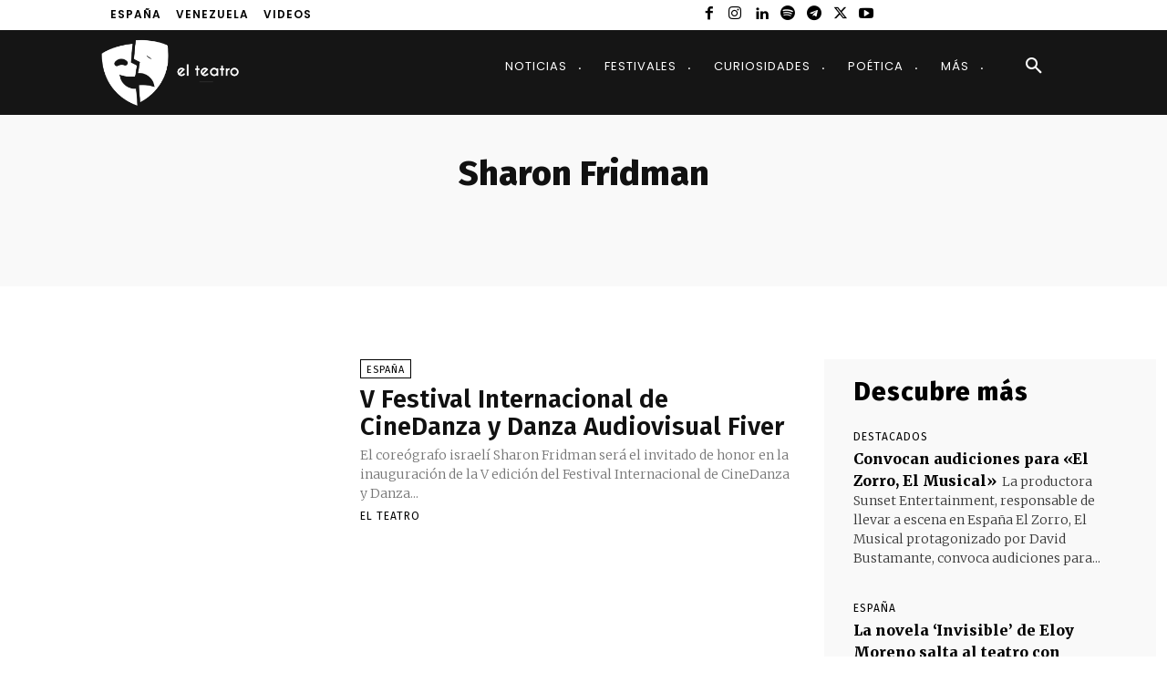

--- FILE ---
content_type: text/html; charset=utf-8
request_url: https://www.google.com/recaptcha/api2/aframe
body_size: 268
content:
<!DOCTYPE HTML><html><head><meta http-equiv="content-type" content="text/html; charset=UTF-8"></head><body><script nonce="NwdW3IFla0VVkYitJkgkEQ">/** Anti-fraud and anti-abuse applications only. See google.com/recaptcha */ try{var clients={'sodar':'https://pagead2.googlesyndication.com/pagead/sodar?'};window.addEventListener("message",function(a){try{if(a.source===window.parent){var b=JSON.parse(a.data);var c=clients[b['id']];if(c){var d=document.createElement('img');d.src=c+b['params']+'&rc='+(localStorage.getItem("rc::a")?sessionStorage.getItem("rc::b"):"");window.document.body.appendChild(d);sessionStorage.setItem("rc::e",parseInt(sessionStorage.getItem("rc::e")||0)+1);localStorage.setItem("rc::h",'1769665242348');}}}catch(b){}});window.parent.postMessage("_grecaptcha_ready", "*");}catch(b){}</script></body></html>